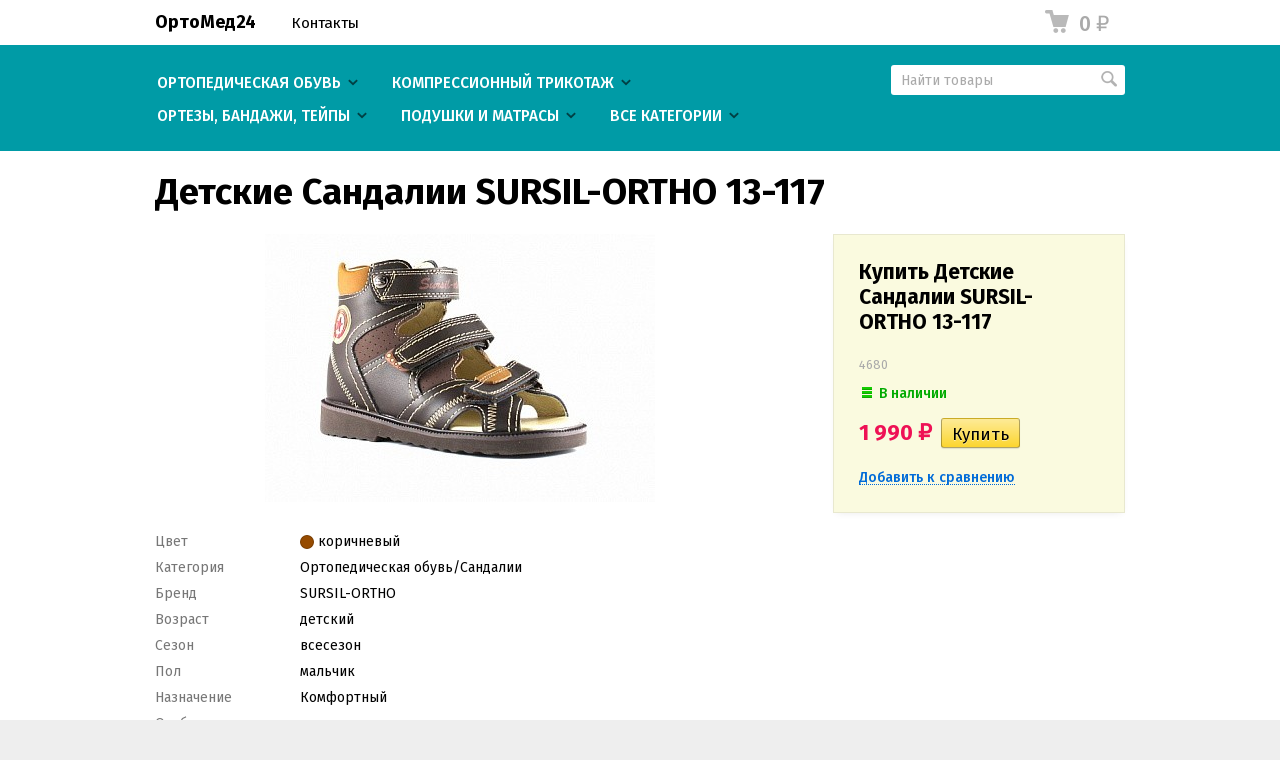

--- FILE ---
content_type: text/html; charset=utf-8
request_url: https://ortomed24.ru/product/4680/
body_size: 36437
content:
<!DOCTYPE html>
<html class="color_scheme_cyan font_family_google_fira">


<head prefix="og: http://ogp.me/ns# fb: http://ogp.me/ns/fb# product: http://ogp.me/ns/product#">
    
    <meta http-equiv="Content-Type" content="text/html; charset=utf-8"/>
    <meta name="viewport" content="width=device-width, initial-scale=1" />
    <meta http-equiv="x-ua-compatible" content="IE=edge">

    <title>Детские Сандалии SURSIL-ORTHO 13-117 купить в Москве | цена в интернет-магазине</title>
    <meta name="Description" content="Детские Сандалии SURSIL-ORTHO 13-117 ☛ Купить по хорошей цене ☛ Доставка по  России ★★★ Интернет-магазин ортопедических товаров Ортомед24" />

        <link rel="shortcut icon" href="/favicon.ico"/>
            <!-- rss -->
                <link rel="alternate" type="application/rss+xml" title="ОртоМед24" href="https://ortomed24.ru/blog/rss/">    



    <!-- css -->
    <link href="/wa-data/public/site/themes/default/default.css?v3.3.8.21" rel="stylesheet" type="text/css"/>
    <link href="/wa-content/font/ruble/arial/fontface.css" rel="stylesheet" type="text/css">     
                                                                            <link href='https://fonts.googleapis.com/css?family=Fira+Sans:400,500,700,400italic,500italic,700italic&subset=latin,cyrillic' rel='stylesheet' type='text/css'>
    
    <!-- js -->
    <script type="text/javascript" src="/wa-content/js/jquery/jquery-1.11.1.min.js" ></script>
    <script type="text/javascript" src="/wa-content/js/jquery/jquery-migrate-1.2.1.min.js"></script>
    <script type="text/javascript" src="/wa-data/public/site/themes/default/default.js?v3.3.8.21"></script>

     

    <!-- shop app css -->
<link href="/wa-data/public/shop/themes/default/default.shop.css?v3.3.8.21" rel="stylesheet" type="text/css">
<link href="/wa-data/public/shop/themes/default/jquery.bxslider.css?v3.3.8.21" rel="stylesheet" />
<link href="/wa-data/public/shop/themes/default/jquerycountdowntimer/css/jquery.countdownTimer.css" rel="stylesheet" type="text/css">

<!-- js -->
<script type="text/javascript" src="/wa-apps/shop/js/lazy.load.js?v8.3.0.7"></script>
<script type="text/javascript" src="/wa-data/public/shop/themes/default/jquery.bxslider.min.js?v3.3.8.21"></script>
<script type="text/javascript" src="/wa-data/public/shop/themes/default/jquerycountdowntimer/jquery.countdownTimer.min.js?v=2.8.1"></script>
<script type="text/javascript" src="/wa-content/js/jquery-plugins/jquery.cookie.js?v2.8.1"></script>
<script type="text/javascript" src="/wa-data/public/shop/themes/default/default.shop.js?v3.3.8.21"></script>
<script type="text/javascript" src="/wa-content/js/jquery-plugins/jquery.retina.min.js?v2.8.1"></script>
<script type="text/javascript">$(window).load(function() {
    $('.promo img').retina({ force_original_dimensions: false });
    $('.product-list img,.product-info img,.cart img').retina();;
    $('.bestsellers img').retina();
});
</script>



<!-- plugin hook: 'frontend_head' -->



    <meta property="og:type" content="og:product" />
<meta property="og:title" content="Детские Сандалии SURSIL-ORTHO 13-117" />
<meta property="og:image" content="https://ortomed24.ru/wa-data/public/shop/products/18/01/118/images/230/230.750x0.jpg" />
<meta property="og:url" content="https://ortomed24.ru/product/4680/" />
<meta property="product:price:amount" content="1990" />
<meta property="product:price:currency" content="RUB" />
<!-- Google Tag Manager -->
<script>(function(w,d,s,l,i){w[l]=w[l]||[];w[l].push({'gtm.start':
new Date().getTime(),event:'gtm.js'});var f=d.getElementsByTagName(s)[0],
j=d.createElement(s),dl=l!='dataLayer'?'&l='+l:'';j.async=true;j.src=
'https://www.googletagmanager.com/gtm.js?id='+i+dl;f.parentNode.insertBefore(j,f);
})(window,document,'script','dataLayer','GTM-5BBHWBR');</script>
<!-- End Google Tag Manager --> 

    <!-- custom colors -->
    <style>
         html, body { color: #000000; }          a { color: #006bd8; }          a:visited { color: #8855cc; }          a:hover { color: #ff0000; }                     .hint,
            .breadcrumbs,
            .breadcrumbs a,
            .breadcrumbs span.rarr,
            table.features tr.divider td,
            .bestsellers .bestsellers-header,
            ul.thumbs li span.summary,
            .review .summary,
            .review .summary .date,
            ul.albums li .count,
            .album-note,
            .credentials .username, .credentials .username a { color: #aaaaaa; }
                            header h2 a, header h2 a:hover,
            header .apps li a, header .apps li a:hover,
            header .auth li a, header .auth li a:hover,
            header .auth li a strong, header .auth li a:hover strong,
            header #globalnav.light .apps li a, header #globalnav.light .apps li a:hover,
            header #globalnav.light .apps li.selected a,
            header #globalnav.light .apps li.selected a:hover { color: #000000 !important; }
            header #globalnav.light .apps li.selected a { font-weight: bold; }
            header #globalnav.light h2 a,
            header #globalnav.light h2 a:hover { color: #000000 !important; }
            header .apps li.selected a { background: transparent; }
                            header .pages li a, header .pages li a:hover,
            .color_scheme_white header .pages li a,
            .color_scheme_white header .pages li a:hover { color: #ffffff !important; }
                    </style>

    <!--[if lt IE 9]>
    <script>
    document.createElement('header');
    document.createElement('nav');
    document.createElement('section');
    document.createElement('article');
    document.createElement('aside');
    document.createElement('footer');
    document.createElement('figure');
    document.createElement('hgroup');
    document.createElement('menu');
    </script>
    <![endif]-->


<!-- Yandex.RTB -->
<script>window.yaContextCb=window.yaContextCb||[]</script>
<script src="https://yandex.ru/ads/system/context.js" async></script>


</head>
<body>

<!-- Yandex.RTB R-A-472886-1 -->
<script>window.yaContextCb.push(()=>{
  Ya.Context.AdvManager.render({
    type: 'fullscreen',    
    platform: 'touch',
    blockId: 'R-A-472886-1'
  })
})</script>


<!-- Google Tag Manager (noscript) -->
<noscript><iframe src="https://www.googletagmanager.com/ns.html?id=GTM-5BBHWBR"
height="0" width="0" style="display:none;visibility:hidden"></iframe></noscript>
<!-- End Google Tag Manager (noscript) -->

    <header class="globalheader" style="background-color: #009BA6;">

                
            <!-- GLOBAL NAVIGATION -->
            <div id="globalnav" itemscope itemtype="http://schema.org/Organization" class="light andgray" style="background-color: #ffffff;">
                <div class="container">

                    <div class="wa-flex-box full-line">
                        <nav class="column wa-flex-box middle" style="flex: 1;">
                                                            <h2>
                                    <a href="/">
                                                                                    ОртоМед24
                                                                            </a>
                                </h2>
                            
                            <ul class="apps"><li><a href="/kontakty/">Контакты</a></li></ul>

                            <div class="clear-both"></div>
                        </nav>

                        <div class="column wa-flex-box middle">
                                                                                        <!-- cart -->
                                                                <div id="cart" class="cart empty">
                                    <a href="/order/" class="cart-summary">
                                        <i class="cart-icon"></i>
                                        <strong class="cart-total">0 <span class="ruble">₽</span></strong>
                                    </a>
                                    <div id="cart-content">
                                        
                                    </div>
                                    <a href="/order/" class="cart-to-checkout" style="display: none;">
                                        Посмотреть корзину
                                    </a>
                                </div>
                            
                            
                            <button id="mobile-nav-toggle"></button>

                            <div class="clear-both"></div>
                        </div>
                    </div>

                </div>
            </div>

        
        <!-- APP NAVIGATION -->
        <div class="container appnav" id="header-container" style="border-top: 1px solid transparent;">
            
                     


                <!-- plugin hook: 'frontend_nav' -->
    
        
    <!-- product search -->
    <form method="get" action="/search/" class="search">
        <div class="search-wrapper">
            <input id="search" type="search" name="query"  placeholder="Найти товары">
            <button type="submit"></button>
            
        </div>
    </form>

    <ul class="pages flyout-nav">

        
            
                

                                                            <li class="collapsible">
                            <a href="/category/ortopedicheskaya-obuv/">Ортопедическая обувь</a>
                            <div class="flyout">
                                <div class="container">
                                    <ul class="menu-v"><li class="collapsible"><a href="/category/dlya-malchikov/" title="Для мальчиков">Для мальчиков</a><ul class="menu-v"><li><a href="/category/ortopedicheskie-tufli-dlya-malchikov/" title="Туфли">Туфли</a></li><li><a href="/category/ortopedicheskie-sandalii-dlya-malchikov/" title="Сандалии">Сандалии</a></li><li><a href="/category/ortopedicheskie-polubotinki-dlya-malchikov/" title="Полуботинки">Полуботинки</a></li><li><a href="/category/ortopedicheskie-botinki-dlya-malchikov/" title="Ботинки">Ботинки</a></li><li><a href="/category/ortopedicheskie-krossovki-dlya-malchikov/" title="Кроссовки">Кроссовки</a></li></ul></li><li class="collapsible"><a href="/category/dlya-devochek/" title="Для девочек">Для девочек</a><ul class="menu-v"><li><a href="/category/ortopedicheskie-tufli-dlya-devochek/" title="Туфли">Туфли</a></li><li><a href="/category/ortopedicheskie-sandalii-dlya-devochek/" title="Сандалии">Сандалии</a></li><li><a href="/category/ortopedicheskie-krossovki-dlya-devochek/" title="Кроссовки">Кроссовки</a></li></ul></li><li class="collapsible"><a href="/category/zhenskaya/" title="Женская">Женская</a><ul class="menu-v"><li><a href="/category/sabo-zhenskie-ortopedicheskie/" title="Сабо">Сабо</a></li><li><a href="/category/bosonozhki-zhenskie-ortopedicheskie/" title="Босоножки">Босоножки</a></li><li><a href="/category/botinki-zhenskie-ortopedicheskie/" title="Ботинки">Ботинки</a></li><li><a href="/category/krossovki-ortopedicheskie-zhenskie/" title="Кроссовки">Кроссовки</a></li><li><a href="/category/tufli-zhenskie-ortopedicheskie/" title="Туфли">Туфли</a></li><li><a href="/category/sandalii-ortopedicheskie-zhenskie/" title="Сандалии">Сандалии</a></li></ul></li><li class="collapsible"><a href="/category/muzhskaya/" title="Мужская">Мужская</a><ul class="menu-v"><li><a href="/category/tufli-muzhskie-ortopedicheskie/" title="Туфли">Туфли</a></li><li><a href="/category/botinki-muzhskie-ortopedicheskie/" title="Ботинки">Ботинки</a></li><li><a href="/category/polubotinki-muzhskie-ortopedicheskie/" title="Полуботинки">Полуботинки</a></li></ul></li></ul>
                                </div>
                            </div>
                        </li>
                                                                                <li class="collapsible">
                            <a href="/category/kompressionnyy-trikotazh/">Компрессионный трикотаж</a>
                            <div class="flyout">
                                <div class="container">
                                    <ul class="menu-v"><li><a href="/category/kompressionnye-rukava/" title="Рукава">Рукава</a></li><li><a href="/category/kompressionnye-golfy/" title="Гольфы">Гольфы</a></li><li><a href="/category/kompressionnye-kolgoty/" title="Колготы">Колготы</a></li><li><a href="/category/kompressionnye-chulki/" title="Чулки">Чулки</a></li></ul>
                                </div>
                            </div>
                        </li>
                                                                                <li class="collapsible">
                            <a href="/category/ortezy-bandazhi-teypy/">Ортезы, бандажи, тейпы</a>
                            <div class="flyout">
                                <div class="container">
                                    <ul class="menu-v"><li class="collapsible"><a href="/category/bandazhi-dlya-sustavov/" title="Бандажи">Бандажи</a><ul class="menu-v"><li><a href="/category/bandazhi-na-kolennyy-sustav/" title="Бандажи на коленный сустав">Бандажи на коленный сустав</a></li><li><a href="/category/bandazhi-na-golenostopnyy-sustav/" title="Голеностопный сустав">Голеностопный сустав</a></li><li><a href="/category/bandazhi-na-plechevoy-sustav/" title="Плечевой сустав">Плечевой сустав</a></li></ul></li><li class="collapsible"><a href="/category/ortezy-dlya-sustavov/" title="Ортезы">Ортезы</a><ul class="menu-v"><li><a href="/category/ortezy-na-bolshoy-palets-ruki/" title="Большой палец руки">Большой палец руки</a></li><li><a href="/category/ortezy-na-golenostopnyy-sustav/" title="Голеностопный сустав">Голеностопный сустав</a></li><li><a href="/category/ortezy-na-kolennuyu-chashechku/" title="Коленная чашечка">Коленная чашечка</a></li><li><a href="/category/ortezy-dlya-kolennogo-sustava/" title="Коленный сустав">Коленный сустав</a></li><li><a href="/category/ortezy-na-loktevoy-sustav/" title="Локтевой сустав">Локтевой сустав</a></li><li><a href="/category/ortezy-na-luchezapyastnyy-sustav/" title="Лучезапястный сустав">Лучезапястный сустав</a></li><li><a href="/category/ortezy-na-pozvonochnik/" title="Позвоночник">Позвоночник</a></li><li><a href="/category/ortez-na-poyasnichno-kresttsovyy-sustav/" title="Пояснично-крестцовый сустав">Пояснично-крестцовый сустав</a></li><li><a href="/category/ortezy-dlya-plechevogo-sustava/" title="Плечевой сустав">Плечевой сустав</a></li><li><a href="/category/ortezy-dlya-stopy/" title="Стопа">Стопа</a></li></ul></li></ul>
                                </div>
                            </div>
                        </li>
                                                                                <li class="collapsible">
                            <a href="/category/ortopedicheskie-podushki-i-matrasy/">Подушки и матрасы</a>
                            <div class="flyout">
                                <div class="container">
                                    <ul class="menu-v"><li class="collapsible"><a href="/category/ortopedicheskie-podushki/" title="Ортопедические подушки">Ортопедические подушки</a><ul class="menu-v"><li><a href="/category/anatomicheskie-podushki/" title="Анатомические подушки">Анатомические подушки</a></li><li class="collapsible"><a href="/category/ortopedicheskie-podushki-dlya-detey/" title="Ортопедические подушки для детей">Ортопедические подушки для детей</a><ul class="menu-v"><li><a href="/category/dorozhnye-ortopedicheskie-podushki-dlya-detey-avtomobilnye/" title="Дорожные ортопедические подушки для детей автомобильные">Дорожные ортопедические подушки для детей автомобильные</a></li></ul></li></ul></li><li><a href="/category/ortopedicheskie-matrasy/" title="Ортопедические матрасы">Ортопедические матрасы</a></li><li><a href="/category/navolochki-dlya-ortopedicheskikh-podushek/" title="Наволочки для ортопедических подушек">Наволочки для ортопедических подушек</a></li><li class="collapsible"><a href="/category/chekhly-na-ortopedicheskie-matrasy/" title="Чехлы на матрасы">Чехлы на матрасы</a><ul class="menu-v"><li><a href="/category/chekhly-na-detskie-ortopedicheskie-matrasy/" title="Чехлы на детские ортопедические матрасы">Чехлы на детские ортопедические матрасы</a></li></ul></li></ul>
                                </div>
                            </div>
                        </li>
                                                                                <li class="collapsible">
                            <a href="/category/vse-kategorii/">Все категории</a>
                            <div class="flyout">
                                <div class="container">
                                    <ul class="menu-v"><li class="collapsible"><a href="/category/massazhery-i-trenazhery-ortopedicheskie/" title="Массажеры и тренажеры">Массажеры и тренажеры</a><ul class="menu-v"><li><a href="/category/fitboly/" title="Фитболы">Фитболы</a></li><li><a href="/category/massazhery/" title="Массажеры">Массажеры</a></li><li><a href="/category/massazhnye-tapochki/" title="Массажные тапочки">Массажные тапочки</a></li><li><a href="/category/massazhnye-kovriki/" title="Массажные коврики">Массажные коврики</a></li><li><a href="/category/massazhnaya-podushka/" title="Массажная подушка">Массажная подушка</a></li><li><a href="/category/massazhnye-nakidki/" title="Массажные накидки">Массажные накидки</a></li><li><a href="/category/velotrenazhery-dlya-ruk-i-nog/" title="Велотренажеры для рук и ног">Велотренажеры для рук и ног</a></li></ul></li><li class="collapsible"><a href="/category/ortopedicheskie-ryukzaki/" title="Ортопедические рюкзаки">Ортопедические рюкзаки</a><ul class="menu-v"><li><a href="/category/shkolnye-rantsy/" title="Школьные ранцы">Школьные ранцы</a></li><li><a href="/category/shkolnye-ryukzaki/" title="Школьные рюкзаки">Школьные рюкзаки</a></li><li><a href="/category/ryukzaki-s-anatomicheskoy-spinkoy/" title="Рюкзаки с анатомической спинкой">Рюкзаки с анатомической спинкой</a></li></ul></li><li class="collapsible"><a href="/category/korsety-i-korrektory-osanki/" title="Корсеты и корректоры осанки">Корсеты и корректоры осанки</a><ul class="menu-v"><li class="collapsible"><a href="/category/korsety/" title="Корсеты">Корсеты</a><ul class="menu-v"><li><a href="/category/korsety-orlett/" title="Корсеты Orlett ортопедические">Корсеты Orlett ортопедические</a></li><li><a href="/category/korsety-posle-travm-i-operatsiy/" title="Корсеты после травм и операций">Корсеты после травм и операций</a></li><li><a href="/category/korsety-poyasnichnye/" title="Корсеты поясничные">Корсеты поясничные</a></li><li><a href="/category/korsety-s-rebrami-zhestkosti/" title="Корсеты с ребрами жесткости">Корсеты с ребрами жесткости</a></li><li><a href="/category/korsety-poyasnichno-kresttsovye/" title="Корсеты пояснично-крестцовые">Корсеты пояснично-крестцовые</a></li><li><a href="/category/korsety-reklinatory/" title="Корсеты-реклинаторы">Корсеты-реклинаторы</a></li><li><a href="/category/korsety-grudo-poyasnichnye/" title="Корсеты грудо-поясничные">Корсеты грудо-поясничные</a></li></ul></li></ul></li><li class="collapsible"><a href="/category/stelki-polustelki/" title="Стельки, полустельки">Стельки, полустельки</a><ul class="menu-v"><li><a href="/category/polustelki/" title="Полустельки">Полустельки</a></li><li><a href="/category/stelki/" title="Стельки">Стельки</a></li></ul></li><li class="collapsible"><a href="/category/ortopedicheskie-prisposobleniya-dlya-stopy/" title="Приспособления для стопы">Приспособления для стопы</a><ul class="menu-v"><li><a href="/category/zashchitnye-koltsa-ortopedicheskie/" title="Защитные кольца для пальцев ноги">Защитные кольца для пальцев ноги</a></li><li><a href="/category/mezhpaltsevye-peregorodki-razdeliteli-dlya-paltsev-nog/" title="Межпальцевые перегородки">Межпальцевые перегородки</a></li><li><a href="/category/podpyatochniki/" title="Подпяточники">Подпяточники</a></li></ul></li></ul>
                                </div>
                            </div>
                        </li>
                                    
            
            
            
        

        

        

    </ul>



                        <div class="clear-both"></div>
        </div>

    </header>

    <!-- APP CONTENT -->
    <main class="maincontent">
        <div class="container">
            <!-- plugin hook: 'frontend_header' -->



<div class="content" id="page-content" itemscope itemtype="http://schema.org/WebPage">
    
    <!-- internal navigation breadcrumbs -->
    
    

<link href="/wa-data/public/shop/themes/default/swipebox/css/swipebox.css" rel="stylesheet">
<script src="/wa-data/public/shop/themes/default/swipebox/js/jquery.swipebox.js"></script>

<article itemscope itemtype="http://schema.org/Product">

    <h1>
        <span itemprop="name">Детские Сандалии SURSIL-ORTHO 13-117</span>
            </h1>

 

    <!-- purchase -->
    <div class="product-sidebar leadbox">

        <div class="cart" id="cart-flyer">

                


                
<form id="cart-form" method="post" action="/cart/add/">

    <h4>Купить Детские Сандалии SURSIL-ORTHO 13-117</h4>
        
    
        <!-- FLAT SKU LIST selling mode -->
                
            
            <div itemprop="offers" itemscope itemtype="http://schema.org/Offer">
                                <span class="hint">4680</span>                                <meta itemprop="price" content="1 990 руб.">
                <meta itemprop="priceCurrency" content="RUB">
                                <link itemprop="availability" href="http://schema.org/InStock" />
                                <input name="sku_id" type="hidden" value="254">
                            </div>

        
    
    <!-- stock info -->
            <div class="stocks">
            
                            <div  class="sku-254-stock">
                                                                                <strong class="stock-high"><i class="icon16 stock-green"></i>В наличии</strong>
                            
                                    </div>
                                </div>
    
    <div class="purchase">

        
        <!-- price -->
        <div class="add2cart">
                        <span data-price="1990" class="price nowrap">1 990 <span class="ruble">₽</span></span>
            <input type="hidden" name="product_id" value="118">
            
            <input type="button" value="Купить" onclick="location.href='https://ad.admitad.com/g/u9k9xt5nu58cf87cb5f7467d562bc0/?ulp=https://orteka.ru/product/sandalii-sursil-ortho-4680/&subid=ortomed24-prodpage'">
          
            
        </div>
    </div>
</form>

<script>
    ( function($) {
        $.getScript("/wa-data/public/shop/themes/default/product.js?v3.2.9", function() {
            if (typeof Product === "function") {
                new Product('#cart-form', {
                    is_dialog: false,
                    images: [],
                    currency: {"code":"RUB","sign":"\u0440\u0443\u0431.","sign_html":"<span class=\"ruble\">\u20bd<\/span>","sign_position":1,"sign_delim":" ","decimal_point":",","frac_digits":"2","thousands_sep":" "}
                                                        });
            }
        });
    })(jQuery);
</script>
                        <!-- compare -->
            <div>
                <a  class="compare-add inline-link" data-product="118" href="#"><b><i>Добавить к сравнению</i></b></a>
                <a style="display:none" class="compare-remove inline-link" data-product="118" href="#"><b><i>Удалить из сравнения</i></b></a>
                <a id="compare-link" style="display:none" rel="nofollow" href="/compare//" class="bold">Сравнить <span class="count">0</span></a>
            </div>
            
            <!-- plugin hook: 'frontend_product.cart' -->
            
            
        </div>

        <!-- plugin hook: 'frontend_product.block_aux' -->
        
        
    </div>

    <!-- product info & gallery -->
    <div class="product-info" id="overview">

                
        
            <figure class="product-gallery">

                
                    <!-- main image -->
                    <div class="image" id="product-core-image" >

                        <div class="corner top right">
                            
                        </div>
                        <a href="http://www.uhrenmonster.com/img/amazon-disclaimer-de.png">
                            <img itemprop="image" id="product-image" alt="Детские Сандалии SURSIL-ORTHO 13-117" title="Детские Сандалии SURSIL-ORTHO 13-117" src="/wa-data/public/shop/products/18/01/118/images/230/230.750.jpg">
                        </a>
                        <div id="switching-image" style="display: none;"></div>
                    </div>

                
                <!-- thumbs -->
                
            </figure>

        
        <!-- plugin hook: 'frontend_product.block' -->
        
        
       

        <!-- product features -->
                    <table class="features" id="product-features">
                                                    <tr>
                        <td class="name">
                            Цвет
                        </td>

                                                                                                                                                                    
                        <td class="value" itemprop="color">
                                                                                                <span style="white-space: nowrap;"><i class="icon16 color" style="background:#964B00;"></i>коричневый</span>
                                                                                    </td>
                    </tr>                                                    <tr>
                        <td class="name">
                            Категория
                        </td>

                                                                                                                
                        <td class="value" itemprop="">
                                                            Ортопедическая обувь/Сандалии
                                                    </td>
                    </tr>                                                    <tr>
                        <td class="name">
                            Бренд
                        </td>

                                                                                                                
                        <td class="value" itemprop="">
                                                            SURSIL-ORTHO
                                                    </td>
                    </tr>                                                    <tr>
                        <td class="name">
                            Возраст
                        </td>

                                                                                                                
                        <td class="value" itemprop="">
                                                            детский
                                                    </td>
                    </tr>                                                    <tr>
                        <td class="name">
                            Сезон
                        </td>

                                                                                                                
                        <td class="value" itemprop="">
                                                            всесезон
                                                    </td>
                    </tr>                                                    <tr>
                        <td class="name">
                            Пол
                        </td>

                                                                                                                
                        <td class="value" itemprop="">
                                                            мальчик
                                                    </td>
                    </tr>                                                    <tr>
                        <td class="name">
                            Назначение
                        </td>

                                                                                                                
                        <td class="value" itemprop="">
                                                            Комфортный
                                                    </td>
                    </tr>                                                    <tr>
                        <td class="name">
                            Особенности
                        </td>

                                                                                                                
                        <td class="value" itemprop="">
                                                            с задником
                                                    </td>
                    </tr>                                                            </table>
        
        <!-- categories -->
        
        <!-- tags -->
        

        

    </div>

</article>


<!-- RELATED PRODUCTS -->



    <div class="clear-both"></div>

</div>


<div class="clear-both"></div>

<div id="dialog" class="dialog">
    <div class="dialog-background"></div>
    <div class="dialog-window">
        <!-- common part -->
        <div class="cart">

        </div>
        <!-- /common part -->

    </div>
</div>

<aside id="compare-leash">
        <a style="display:none;" href="/compare//">Сравнить выбранные товары (<strong>0</strong>)</a>
    </aside>

        </div>
    </main>

    <!-- FOOTER -->
    <footer class="globalfooter">
        <div class="container">

            
                <div class="footer-block contact-us">

                    <div class="social">
                        <a href="https://ortomed24.ru/blog/rss/" title="RSS"><i class="icon24 rss"></i></a>                                                                                                                                            </div>

                    <!-- 
                                            <a href="mailto:info@ortomed24.ru">info@ortomed24.ru</a>
                        <strong>8-800-707-25-22</strong>
                                        -->
                   
                   
                    <div class="copyright">
                    &copy; 2018 - 2026
                    <a href="/">ОртоМед24</a> <br />
                    <span itemprop="postalCode" class="header_contact">129226</span>,&nbsp; <span itemprop="addressLocality">Москва</span>,&nbsp; <span itemprop="streetAddress">проспект Мира, 211, к.2</span>, ТРЦ "Золотой Вавилон"<br />
                    <span itemprop="telephone" class="header_phone">8-800-707-25-22</span>
                    </div>

                </div>


                                    <div class="footer-block">
                        <a href="/" class="top">Магазин</a>
                        <a href="/order/">Корзина</a>
                        <a href="/checkout/">Оформить заказ</a>
                    </div>
                
                
                                    <div class="footer-block">
                        <a href="/blog/" class="top">Блог</a>
                        <a href="https://ortomed24.ru/blog/rss/">RSS</a>
                                                                            <a href="https://ortomed24.ru/blog/">ОртоМед24</a>
                                            </div>
                
                            
            <div class="clear-both"></div>
                
            

        </div>

        <div class="container">
            <div class="appfooter">

                


<!-- plugin hook: 'frontend_footer' -->


                            <p class="hint footer-note">
                    Мы получаем и обрабатываем персональные данные посетителей нашего сайта в соответствии с официальной политикой.
Если Вы не даете согласия на обработку своих персональных данных, вам необходимо покинуть наш сайт.
                </p>
                        
            
                                    <div style="clear: both"></div>
                    <div class="s-footer-notice">Мы используем куки для наилучшего представления нашего сайта. Если Вы продолжите использовать сайт, мы будем считать, что Вас это устраивает. </div>
                            </div>
        </div>

    </footer>

    
                
</body>
</html>


--- FILE ---
content_type: text/css
request_url: https://ortomed24.ru/wa-data/public/shop/themes/default/css/additional.default.shop.css
body_size: 11088
content:
.s-slider-section .s-layout {
  display: table;
  width: 100%;
}
.s-slider-section .s-layout.inline {
  width: auto;
}
.s-slider-section .s-layout.fixed {
  table-layout: fixed;
}
.s-slider-section .s-layout > .s-column {
  display: table-cell;
  vertical-align: top;
}
.s-slider-section .s-layout > .s-column.middle {
  vertical-align: middle;
}
.s-slider-section .s-layout > .s-column.center {
  text-align: center;
}
.s-slider-section .s-layout > .s-column.right {
  text-align: right;
}
.s-slider-section .bx-wrapper {
  margin: 0;
}
.s-slider-section .bx-wrapper .bx-viewport {
  top: 0;
  left: 0;
  padding: 0;
  border: 0;
  border-radius: 2px;
  overflow: hidden;
  -webkit-box-shadow: none;
  box-shadow: none;
}
.s-slider-section .bx-wrapper .bx-pager {
  bottom: 1em;
}
.s-slider-section .bx-wrapper .bx-pager.bx-default-pager a {
  background: rgba(255,255,255,0.75);
  -webkit-box-shadow: 0 0 5px rgba(127,127,127,0.5);
  box-shadow: 0 0 5px rgba(127,127,127,0.5);
}
.s-slider-section .bx-wrapper .bx-pager.bx-default-pager a.active,
.s-slider-section .bx-wrapper .bx-pager.bx-default-pager a:hover {
  background: #ff0 !important;
}
.s-slider-section .bx-wrapper .bx-controls-direction a {
  top: 0;
  width: 64px;
  height: 100%;
  margin: 0;
  background: transparent;
  -webkit-transition: all 222ms linear;
  -moz-transition: all 222ms linear;
  -o-transition: all 222ms linear;
  -ms-transition: all 222ms linear;
  transition: all 222ms linear;
  z-index: auto;
  opacity: 0.5;
  -ms-filter: "progid:DXImageTransform.Microsoft.Alpha(Opacity=50)";
  filter: alpha(opacity=50);
  overflow: hidden;
}
.s-slider-section .bx-wrapper .bx-controls-direction a:hover {
  opacity: 1;
  -ms-filter: none;
  filter: none;
}
.s-slider-section .bx-wrapper .bx-controls-direction a:after {
  content: "";
  position: absolute;
  top: 50%;
  width: 96px;
  height: 96px;
  margin: -48px 0 0;
  background: transparent url("../img/bx-controls.png") 50% no-repeat;
  -webkit-background-size: 192px auto;
  -moz-background-size: 192px auto;
  background-size: 192px auto;
}
.s-slider-section .bx-wrapper .bx-controls-direction a.bx-prev {
  left: 0;
}
.s-slider-section .bx-wrapper .bx-controls-direction a.bx-prev:after {
  left: -12px;
  background-position: 0 50%;
}
.s-slider-section .bx-wrapper .bx-controls-direction a.bx-next {
  right: 0;
}
.s-slider-section .bx-wrapper .bx-controls-direction a.bx-next:after {
  right: -12px;
  background-position: -96px 50%;
}
.s-slider-section .s-slider-block {
  margin: 0;
  padding: 0;
  height: 460px;
}
.s-slider-section .s-slider-block .s-slide-wrapper {
  position: relative;
  padding: 0;
  margin: 0;
  height: 100%;
}
.s-slider-section .s-slider-block .s-slide-wrapper .s-slide-block {
  -webkit-box-sizing: border-box;
  -moz-box-sizing: border-box;
  box-sizing: border-box;
}
.s-slider-section .s-slider-block .s-slide-wrapper .s-header {
  padding: 0 3px 3px;
  margin: 0;
  color: inherit;
  font-size: 2em;
  line-height: 1.1em;
  -o-text-overflow: ellipsis;
  text-overflow: ellipsis;
  white-space: nowrap;
  overflow: hidden;
}
.s-slider-section .s-slider-block .s-slide-wrapper .s-description {
  margin: 1.5em 0 0;
  line-height: 1.285714285714286em;
}
.s-slider-section .s-slider-block .s-slide-wrapper .s-price-wrapper {
  margin: 1.5em 0 0;
}
.s-slider-section .s-slider-block .s-slide-wrapper .s-price-wrapper .s-price {
  font-size: 1.6em;
}
.s-slider-section .s-slider-block .s-slide-wrapper .s-price-wrapper .s-compare-price {
  font-size: 1.2em;
}
.s-slider-section .s-slider-block .s-slide-wrapper .s-counter {
  margin: 1.5em 0 0;
}
.s-slider-section .s-slider-block .s-slide-wrapper .s-counter span {
  display: inline-block;
  padding: 0.5em;
  border-radius: 3px;
  background: rgba(0,0,0,0.2);
  font-weight: bold;
  font-size: 1.6em;
  color: #ff7;
}
.s-slider-section .s-slider-block .s-slide-wrapper .s-badge-wrapper {
  position: absolute;
  top: 0;
  right: 60px;
}
.s-slider-section .s-slider-block .s-slide-wrapper .s-badge-wrapper .badge,
.s-slider-section .s-slider-block .s-slide-wrapper .s-badge-wrapper .badge:before,
.s-slider-section .s-slider-block .s-slide-wrapper .s-badge-wrapper .badge:after {
  width: 70px;
  height: 70px;
}
.s-slider-section .s-slider-block .s-slide-wrapper .s-badge-wrapper .badge span {
  font-size: 1.5em;
  top: 25px;
}
.s-slider-section .s-slider-block .s-slide-wrapper .s-badge-wrapper .badge.bestseller:after {
  -webkit-background-size: 64px 64px;
  -moz-background-size: 64px 64px;
  background-size: 64px 64px;
  background-position: 2px 2px;
}
.s-slider-section .s-slider-block .s-slide-wrapper .s-image-wrapper {
  position: relative;
  margin: 1.5em 0 0;
}
.s-slider-section .s-slider-block .s-slide-wrapper .s-image-wrapper img {
  display: inline-block;
  vertical-align: top;
  max-width: 100%;
  max-height: 320px;
}
.s-slider-section .s-slider-block .s-slide-wrapper .s-slide-link {
  display: block;
  position: absolute;
  top: 0;
  left: 0;
  width: 100%;
  height: 100%;
}
.s-slider-section.is-promocards .bx-wrapper .bx-controls-direction a:after {
  background-image: url("../img/bx-controls-white.png");
}
.s-slider-section.is-promocards .s-slider-block .s-slide-wrapper {
  background: transparent 50% 0 no-repeat;
  -webkit-background-size: cover;
  -moz-background-size: cover;
  background-size: cover;
  text-shadow: 0 1px 2px rgba(0,0,0,0.75);
  text-align: center;
}
.s-slider-section.is-promocards .s-slider-block .s-slide-wrapper .s-slide-block {
  padding: 2em;
}
.s-slider-section.is-promocards .s-slider-block .s-slide-wrapper .s-header,
.s-slider-section.is-promocards .s-slider-block .s-slide-wrapper .s-description {
  color: inherit;
}
.s-slider-section.is-promocards .s-slider-block .s-slide-wrapper .s-description {
  padding: 0 48px;
}
.s-slider-section.is-products .s-slider-block .s-slide-wrapper .s-slide-block {
  padding: 0 64px;
}
.s-slider-section.is-products-wide {
  color: #fff;
}
.s-slider-section.is-products-wide .s-slider-block .s-slide-wrapper {
  background: transparent 50% 0 no-repeat;
  -webkit-background-size: cover;
  -moz-background-size: cover;
  background-size: cover;
  text-shadow: 0 1px 2px rgba(0,0,0,0.75);
}
.s-slider-section.is-products-wide .s-slider-block .s-slide-wrapper .s-slide-block {
  padding: 2em 64px;
}
.s-slider-section.is-products-wide .s-slider-block .s-slide-wrapper .s-header,
.s-slider-section.is-products-wide .s-slider-block .s-slide-wrapper .s-description {
  color: inherit;
}
.s-slider-section.is-products-wide .s-slider-block .s-slide-wrapper .s-description {
  padding-right: 100px;
}
@media (max-width: 760px) {
  .s-slider-section .s-layout.is-adaptive {
    display: block;
    width: auto;
  }
  .s-slider-section .s-layout.is-adaptive > .s-column {
    display: block;
  }
  .s-slider-section .bx-wrapper .bx-pager {
    bottom: 0;
  }
  .s-slider-section .bx-wrapper .bx-controls-direction a {
    display: none;
  }
  .s-slider-section .s-slider-block {
    height: 200px;
    text-align: center;
  }
  .s-slider-section .s-slider-block .s-slide-wrapper .s-slide-block {
    padding: 1em;
  }
  .s-slider-section .s-slider-block .s-slide-wrapper .s-header {
    font-size: 15px;
  }
  .s-slider-section .s-slider-block .s-slide-wrapper .s-description {
    display: none;
  }
  .s-slider-section .s-slider-block .s-slide-wrapper .s-price-wrapper .s-price,
  .s-slider-section .s-slider-block .s-slide-wrapper .s-price-wrapper .s-compare-price {
    font-size: 15px;
  }
  .s-slider-section .s-slider-block .s-slide-wrapper .s-badge-wrapper {
    top: 0;
    right: 60px;
  }
  .s-slider-section.is-products .s-slider-block {
    height: 285px;
  }
  .s-slider-section.is-products .s-slider-block .s-slide-wrapper .s-slide-block {
    padding: 0;
  }
  .s-slider-section.is-products .s-slider-block .s-slide-wrapper .s-price-wrapper {
    margin: 0.5em 0 0;
  }
  .s-slider-section.is-products .s-slider-block .s-slide-wrapper .s-image-wrapper {
    margin: 0.5em 0 0;
  }
  .s-slider-section.is-products .s-slider-block .s-slide-wrapper .s-image-wrapper img {
    max-height: 200px;
  }
  .s-slider-section.is-products-wide {
    color: #fff;
  }
  .s-slider-section.is-products-wide .s-slider-block .s-slide-wrapper .s-slide-block {
    padding: 1em;
  }
  .s-slider-section.is-products-wide .s-slider-block .s-slide-wrapper .s-price-wrapper {
    padding: 100px 0 0;
  }
  .s-slider-section.is-products-wide .s-slider-block .s-slide-wrapper .s-badge-wrapper {
    right: 70px;
  }
}
.store-info .s-schedule-wrapper {
  position: relative;
}
.store-info .s-schedule-wrapper.is-open .s-label-wrapper .s-icon {
  -webkit-transform: rotate(180deg) translate(0, -1px);
  -moz-transform: rotate(180deg) translate(0, -1px);
  -o-transform: rotate(180deg) translate(0, -1px);
  -ms-transform: rotate(180deg) translate(0, -1px);
  transform: rotate(180deg) translate(0, -1px);
}
.store-info .s-schedule-wrapper.is-open .s-hidden {
  display: block;
  z-index: 1;
}
.store-info .s-schedule-wrapper .s-visible {
  text-align: center;
}
.store-info .s-schedule-wrapper .s-hidden {
  display: none;
  position: absolute;
  top: 100%;
  left: 50%;
  width: 250px;
  padding: 12px 15px;
  border: 1px solid rgba(0,0,0,0.1);
  border-radius: 3px;
  -webkit-box-shadow: 0 3px 16px -3px rgba(0,0,0,0.25);
  box-shadow: 0 3px 16px -3px rgba(0,0,0,0.25);
  -webkit-transform: translate(-50%, 0);
  -moz-transform: translate(-50%, 0);
  -o-transform: translate(-50%, 0);
  -ms-transform: translate(-50%, 0);
  transform: translate(-50%, 0);
  background: #fff;
  text-align: left;
}
.store-info .s-schedule-wrapper .s-label-wrapper {
  display: inline-block;
  cursor: pointer;
  color: #999;
}
.store-info .s-schedule-wrapper .s-label-wrapper .s-icon {
  display: inline-block;
  width: 9px;
  height: 9px;
  background: transparent url("../img/svg/arrow.down.svg") 50% no-repeat;
  -webkit-background-size: contain;
  -moz-background-size: contain;
  background-size: contain;
}
.store-info .s-schedule-wrapper .s-days-wrapper {
  margin: 5px 0 0;
}
.store-info .s-schedule-wrapper .s-days-wrapper .s-day-wrapper {
  margin-top: 5px;
}
.store-info .s-schedule-wrapper .s-days-wrapper .s-day-wrapper:first-child {
  margin-top: 0;
}
.store-info .s-schedule-wrapper .s-days-wrapper .s-day-wrapper .s-date {
  display: inline-block;
  vertical-align: top;
  margin-right: 20px;
  color: #888;
  width: 100px;
  font-size: 14px;
  line-height: 1.214285714285714em;
}
.store-info .s-schedule-wrapper .s-days-wrapper .s-day-wrapper .s-value {
  display: inline-block;
  vertical-align: top;
  font-size: 16px;
  line-height: 1.1875em;
}
.store-info .s-schedule-wrapper .s-days-wrapper .s-day-wrapper .s-value .s-time {
  color: #000;
}
.store-info .s-schedule-wrapper .s-days-wrapper .s-day-wrapper .s-value .s-text {
  color: #aaa;
}
.store-info .s-schedule-wrapper .s-close-icon {
  display: block;
  position: absolute;
  top: 0;
  right: 0;
  width: 30px;
  height: 30px;
  background: transparent url("../img/svg/delete.svg") 50% no-repeat;
  -webkit-background-size: 10px 10px;
  -moz-background-size: 10px 10px;
  background-size: 10px 10px;
  cursor: pointer;
}


--- FILE ---
content_type: application/javascript
request_url: https://ortomed24.ru/wa-apps/shop/js/lazy.load.js?v8.3.0.7
body_size: 4339
content:
(function($) {

    $.fn.lazyLoad = function(options, ext) {

        if (options == 'stop') {
            var settings = this.data('lazyLoadSettings');
            if (settings) {
                settings.stopped = true;
            }
            return;
        }
        
        if (options == 'reload') {
            var settings = this.data('lazyLoadSettings');
            if (settings) {
                settings.stopped = false;
                settings.loading = false;
                this.get(0).onscroll = null;
                this.lazyLoad(settings);
            }
            return;
        }

        if (options == 'sleep') {
            var settings = this.data('lazyLoadSettings');
            if (settings) {
                settings.loading = true;
            }
            return;
        }

        if (options == 'wake') {
            var settings = this.data('lazyLoadSettings');
            if (settings) {
                settings.loading = false;
            }
            return;
        }

        if (options == 'force') {
            var settings = this.data('lazyLoadSettings');
            if (settings) {
                if (!settings.loading) {
                    settings.load();
                }
            }
            return;
        }

        this.data('lazyLoadSettings', $.extend({
            distance: 50,
            load: function() {},
            container: container,
            state: 'wake',
            hash: location.hash.replace(/^[^#]*#\/*/, '').split('/')[0] || null,
            distanceBetweenBottoms: null
        }, options || {}));

        var settings = this.data('lazyLoadSettings');
        settings.loading = false;
        settings.stopped = false;

        var win = $(window);
        var container = settings.container || $(this);

        init();

        function init()
        {
            if (settings.hash !== null) {
                if (!$.isArray(settings.hash)) {
                    settings.hash = [settings.hash];
                }
            }
            $.fn.lazyLoad.call(win, settings.state);
            initHandler();
        }

        function scrollHandler()
        {
            if (settings.stopped) {
                this.onscroll = null;
                return;
            }
            if (!settings.stopped && !settings.loading && distanceBetweenBottoms(container, win) <= settings.distance) {
                if (settings.hash !== null) {
                    var loc_hash = location.hash.replace(/^[^#]*#\/*/, '').split('/')[0];
                    if (settings.hash.indexOf(loc_hash) === -1) {
                        this.onscroll = null;
                        return;
                    }
                }
                settings.load();
            }
        }

        function initHandler()
        {
            var interval = 350;
            var timerId = setTimeout(function() {
                if (settings.stopped) {
                    clearTimeout(timerId);
                    return;
                }
                if (settings.hash !== null) {
                    var loc_hash = location.hash.replace(/^[^#]*#\/*/, '').split('/')[0];
                    if (settings.hash.indexOf(loc_hash) === -1) {
                        clearTimeout(timerId);
                        return;
                    }
                }
                if (!settings.loading) {
                    var r = distanceBetweenBottoms(container, win);
                    if (distanceBetweenBottoms(container, win) <= settings.distance) {
                        settings.load();
                        timerId = setTimeout(arguments.callee, interval);
                    } else {
                        win.get(0).onscroll = scrollHandler;
                        clearTimeout(timerId);
                    }
                } else {
                    timerId = setTimeout(arguments.callee, interval);
                }
            }, interval);
        }

        var distanceBetweenBottoms = typeof settings.distanceBetweenBottoms === 'function' ?
            settings.distanceBetweenBottoms :
            function (container, win, offset) {
                container = typeof container === 'string' ? $(container) : container;
                offset = offset || 0;
                return (container.position().top + container.outerHeight() - offset) - (win.scrollTop() + win.height());
            };
    };
})(jQuery);
